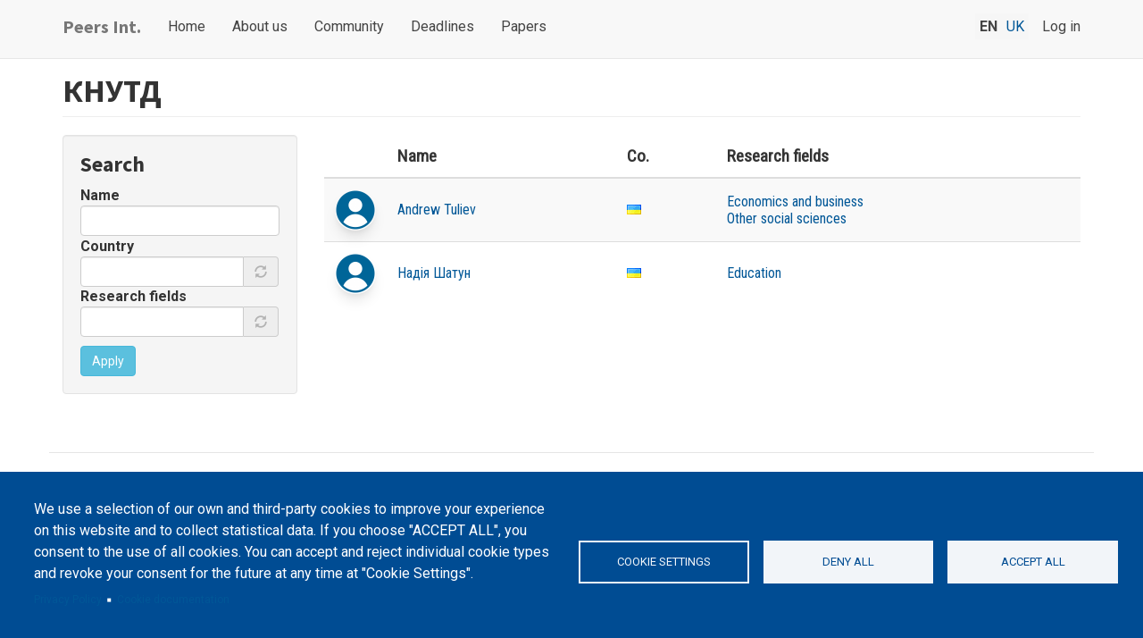

--- FILE ---
content_type: text/html; charset=UTF-8
request_url: https://peers.international/taxonomy/term/2752
body_size: 10148
content:
<!DOCTYPE html>
<html  lang="en" dir="ltr">
  <head>
    <meta charset="utf-8" />
<script async src="https://www.googletagmanager.com/gtag/js?id=G-FBMMBVZXFN" type="text/plain" id="cookies_google_analytics_tracking_file" data-cookieconsent="analytics"></script>
<script type="text/plain" id="cookies_google_analytics_tracking_script" data-cookieconsent="analytics">window.dataLayer = window.dataLayer || [];function gtag(){dataLayer.push(arguments)};gtag("js", new Date());gtag("set", "developer_id.dMDhkMT", true);gtag("config", "G-FBMMBVZXFN", {"groups":"default","page_placeholder":"PLACEHOLDER_page_location"});</script>
<meta name="Generator" content="Drupal 9 (https://www.drupal.org)" />
<meta name="MobileOptimized" content="width" />
<meta name="HandheldFriendly" content="true" />
<meta name="viewport" content="width=device-width, initial-scale=1.0" />
<link rel="stylesheet" href="https://fonts.googleapis.com/css?family=Roboto:regular,italic,700,700italic|Bitter:700|Roboto+Slab:regular|Source+Sans+Pro:700,600|Merriweather+Sans:800|Overpass:700|Roboto+Condensed:regular&amp;subset=cyrillic,cyrillic-ext" media="all" />
<link rel="icon" href="/themes/peer_review/favicon.ico" type="image/vnd.microsoft.icon" />
<link rel="alternate" hreflang="en" href="https://peers.international/taxonomy/term/2752" />
<link rel="canonical" href="https://peers.international/taxonomy/term/2752" />
<link rel="shortlink" href="https://peers.international/taxonomy/term/2752" />

    <title>КНУТД | Peers Int.</title>
    <link rel="stylesheet" media="all" href="/sites/default/files/css/css_JlpBXYHMdAbG3kwpP7iBowDkaplZlh7KUYC8FvlLAdU.css" />
<link rel="stylesheet" media="all" href="https://cdn.jsdelivr.net/npm/bootstrap@3.4.1/dist/css/bootstrap.min.css" integrity="sha256-bZLfwXAP04zRMK2BjiO8iu9pf4FbLqX6zitd+tIvLhE=" crossorigin="anonymous" />
<link rel="stylesheet" media="all" href="https://cdn.jsdelivr.net/npm/@unicorn-fail/drupal-bootstrap-styles@0.0.2/dist/3.4.0/8.x-3.x/drupal-bootstrap.min.css" integrity="sha512-tGFFYdzcicBwsd5EPO92iUIytu9UkQR3tLMbORL9sfi/WswiHkA1O3ri9yHW+5dXk18Rd+pluMeDBrPKSwNCvw==" crossorigin="anonymous" />
<link rel="stylesheet" media="all" href="/sites/default/files/css/css_A2iepW3uinFFpMEJPjeSYgLthk17cnAbZWKam7SfWqg.css" />

    <script src="https://use.fontawesome.com/releases/v5.13.1/js/all.js" defer crossorigin="anonymous"></script>
<script src="https://use.fontawesome.com/releases/v6.1.0/js/v4-shims.js" defer crossorigin="anonymous"></script>

  </head>
  <body class="fontyourface language_en path-taxonomy navbar-is-static-top has-glyphicons">
    <a href="#main-content" class="visually-hidden focusable skip-link">
      Skip to main content
    </a>
    
      <div class="dialog-off-canvas-main-canvas" data-off-canvas-main-canvas>
              <header class="navbar navbar-default navbar-static-top" id="navbar" role="banner">
              <div class="container">
            <div class="navbar-header">
          <div class="region region-navigation">
            <a class="name navbar-brand" href="/" title="Home" rel="home">Peers Int.</a>
    
  </div>

                          <button type="button" class="navbar-toggle" data-toggle="collapse" data-target="#navbar-collapse">
            <span class="sr-only">Toggle navigation</span>
            <span class="icon-bar"></span>
            <span class="icon-bar"></span>
            <span class="icon-bar"></span>
          </button>
              </div>

                    <div id="navbar-collapse" class="navbar-collapse collapse">
            <div class="region region-navigation-collapsible">
    <nav role="navigation" aria-labelledby="block-peer-review-main-menu-menu" id="block-peer-review-main-menu">
            <h2 class="sr-only" id="block-peer-review-main-menu-menu">Main navigation</h2>

      
      <ul class="menu menu--main nav navbar-nav">
                      <li class="first">
                                        <a href="/" data-drupal-link-system-path="&lt;front&gt;">Home</a>
              </li>
                      <li>
                                        <a href="/about-us" data-drupal-link-system-path="node/293">About us</a>
              </li>
                      <li>
                                        <a href="/community" data-drupal-link-system-path="community">Community</a>
              </li>
                      <li>
                                        <a href="/deadlines-list" data-drupal-link-system-path="deadlines-list">Deadlines</a>
              </li>
                      <li class="last">
                                        <a href="/paper" data-drupal-link-system-path="paper">Papers</a>
              </li>
        </ul>
  

  </nav>
<nav role="navigation" aria-labelledby="block-peer-review-account-menu-menu" id="block-peer-review-account-menu">
            <h2 class="sr-only" id="block-peer-review-account-menu-menu">User account menu</h2>

      
      <ul class="menu menu--account nav navbar-nav navbar-right">
                      <li class="first last">
                                        <a href="/user/login" data-drupal-link-system-path="user/login">Log in</a>
              </li>
        </ul>
  

  </nav>
<section class="language-switcher-language-url block block-language block-language-blocklanguage-interface clearfix" id="block-languageswitcher-2" role="navigation">
  
    

      <ul class="links"><li hreflang="en" data-drupal-link-system-path="taxonomy/term/2752" class="en is-active"><a href="/taxonomy/term/2752" class="language-link is-active" hreflang="en" data-drupal-link-system-path="taxonomy/term/2752">en</a></li><li hreflang="uk" data-drupal-link-system-path="taxonomy/term/2752" class="uk"><a href="/uk/taxonomy/term/2752" class="language-link" hreflang="uk" data-drupal-link-system-path="taxonomy/term/2752">uk</a></li></ul>
  </section>


  </div>

        </div>
                    </div>
          </header>
  

  <div role="main" class="main-container container js-quickedit-main-content">
    <div class="row">

                              <div class="col-sm-12" role="heading">
              <div class="region region-header">
    <div data-drupal-messages-fallback class="hidden"></div>
    <h1 class="page-header">
            <div class="field field--name-name field--type-string field--label-hidden field--item">КНУТД</div>
      </h1>


  </div>

          </div>
              
                              <aside class="col-sm-3" role="complementary">
              <div class="well region region-sidebar-first">
    <section class="views-exposed-form bef-exposed-form block block-views block-views-exposed-filter-blockinstitution-taxonomy-block-1 clearfix" data-drupal-selector="views-exposed-form-institution-taxonomy-block-1" id="block-exposedforminstitution-taxonomyblock-1">
  
      <h2 class="block-title">Search</h2>
    

      <form action="/taxonomy/term/2752" method="get" id="views-exposed-form-institution-taxonomy-block-1" accept-charset="UTF-8">
  <div class="form--inline form-inline clearfix">
  <div class="form-item js-form-item form-type-textfield js-form-type-textfield form-item-combine js-form-item-combine form-group">
      <label for="edit-combine--2" class="control-label">Name</label>
  
  
  <input data-drupal-selector="edit-combine" class="form-text form-control" type="text" id="edit-combine--2" name="combine" value="" size="30" maxlength="128" />

  
  
  </div>
<div class="form-item js-form-item form-type-textfield js-form-type-textfield form-item-field-country-value js-form-item-field-country-value form-group form-autocomplete">
      <label for="edit-field-country-value--2" class="control-label">Country</label>
  
  
  <div class="input-group"><input data-drupal-selector="edit-field-country-value" class="form-autocomplete form-text form-control" data-autocomplete-path="/country/autocomplete/user/global/field_country" type="text" id="edit-field-country-value--2" name="field_country_value" value="" size="60" maxlength="128" /><span class="input-group-addon"><span class="icon glyphicon glyphicon-refresh ajax-progress ajax-progress-throbber" aria-hidden="true"></span></span></div>

  
  
  </div>
<div class="form-item js-form-item form-type-entity-autocomplete js-form-type-entity-autocomplete form-item-field-research-fields-target-id js-form-item-field-research-fields-target-id form-group form-autocomplete">
      <label for="edit-field-research-fields-target-id--2" class="control-label">Research fields</label>
  
  
  <div class="input-group"><input data-drupal-selector="edit-field-research-fields-target-id" class="form-autocomplete form-text form-control" data-autocomplete-path="/entity_reference_autocomplete/taxonomy_term/default/MQWVbT-kytWi-itHKmQk_LpVDKKu0XzFYL5yssNYDdA" type="text" id="edit-field-research-fields-target-id--2" name="field_research_fields_target_id" value="" size="60" maxlength="128" /><span class="input-group-addon"><span class="icon glyphicon glyphicon-refresh ajax-progress ajax-progress-throbber" aria-hidden="true"></span></span></div>

  
  
  </div>
<div data-drupal-selector="edit-actions" class="form-actions form-group js-form-wrapper form-wrapper" id="edit-actions--2"><button data-drupal-selector="edit-submit-institution-taxonomy-2" class="button js-form-submit form-submit btn-info btn" type="submit" id="edit-submit-institution-taxonomy--2" value="Apply" name="">Apply</button></div>

</div>

</form>

  </section>


  </div>

          </aside>
              
                  <section class="col-sm-9">

                
                                      
                  
                          <a id="main-content"></a>
            <div class="region region-content">
      <div>
  
    
  
</div>

<section class="views-element-container block block-views block-views-blockinstitution-taxonomy-block-1 clearfix" id="block-views-block-institution-taxonomy-block-1">
  
    

      <div class="form-group"><div class="view view-institution-taxonomy view-id-institution_taxonomy view-display-id-block_1 js-view-dom-id-221433c295b203ebadccd94f63e6ac013615b86420c7178d1c8cf03a5adc10ee">
  
    
      
      <div class="view-content">
      

<table class="table table-striped cols-4 sticky-enabled">
        <thead>
      <tr>
                                                  <th class="views-field views-field-user-picture" scope="col"></th>
                                                  <th class="views-align-left views-field views-field-nothing views-align-left" id="view-nothing-table-column" scope="col">Name</th>
                                                  <th id="view-field-country-table-column" class="views-field views-field-field-country" scope="col">Co.</th>
                                                  <th id="view-field-research-fields-table-column" class="views-field views-field-field-research-fields" scope="col">Research fields</th>
              </tr>
    </thead>
    <tbody>
          <tr>
                                                                                        <td class="views-field views-field-user-picture"><img src="/sites/default/files/styles/user_profile_image_directory/public/default_images/peers-user.png?itok=rsgxEw-2" alt="User profile image of Andrew  Tuliev">          </td>
                                                                                        <td headers="view-nothing-table-column" class="views-field views-field-nothing views-align-left"><a href="/user/759">Andrew  Tuliev </a>          </td>
                                                                                        <td headers="view-field-country-table-column" class="views-field views-field-field-country"><div class="field__flags__item">
<span  class="flag-instead flag flag-ua country-flag"></span>
</div>          </td>
                                                                                        <td headers="view-field-research-fields-table-column" class="views-field views-field-field-research-fields"><a href="/taxonomy/term/207" hreflang="en">Economics and business</a><br><a href="/taxonomy/term/214" hreflang="en">Other social sciences</a>          </td>
              </tr>
          <tr>
                                                                                        <td class="views-field views-field-user-picture"><img src="/sites/default/files/styles/user_profile_image_directory/public/default_images/peers-user.png?itok=rsgxEw-2" alt="User profile image of Надія Шатун">          </td>
                                                                                        <td headers="view-nothing-table-column" class="views-field views-field-nothing views-align-left"><a href="/user/752">Надія Шатун </a>          </td>
                                                                                        <td headers="view-field-country-table-column" class="views-field views-field-field-country"><div class="field__flags__item">
<span  class="flag-instead flag flag-ua country-flag"></span>
</div>          </td>
                                                                                        <td headers="view-field-research-fields-table-column" class="views-field views-field-field-research-fields"><a href="/taxonomy/term/208" hreflang="en">Education</a>          </td>
              </tr>
      </tbody>
</table>


    </div>
  
      
          </div>
</div>

  </section>


  </div>

              </section>

                </div>
  </div>

      <footer class="footer container" role="contentinfo">
        <div class="region region-footer">
    <section id="block-cookiesui" class="block block-cookies block-cookies-ui-block clearfix">
  
    

        
<div id="cookiesjsr"></div>

  </section>

<section id="block-privacynotice" class="block block-block-content block-block-content2c9afbda-e4cb-4650-b458-a7bed402601a clearfix">
  
    

      
            <div class="field field--name-body field--type-text-with-summary field--label-hidden field--item"><p>&copy; <strong>Peers International</strong>, the open peer review platfrom, 2023-2025. | <a href="/#editCookieSettings">Cookie Settings</a>.</p>
<p>The website content is published under <a href="https://creativecommons.org/licenses/by/4.0/">Creative Commons Attribution 4.0 International</a> (CC-BY-4.0) license unless stated otherwise.</p>
<p><img style="max-width:100%; float: left;" src="https://peers.international/themes/peer_review/images/erasmusplus_support.png" alt="With the support of the Erasmus+ programme of the European Union" width="220"> <span class="help-block" style="padding-top:9px; line-height:1.2;">The online peer review platform "Peers International" was developed and maintained with the support of the Erasmus+ Programme of the European Union within the OPTIMA project (618940-EPP-1-2020-1-UA-EPPKA2-CBHE-JP). The European Commission's support for the production of this website does not constitute an endorsement of the contents, which reflect the views only of the authors, and the Commission cannot be held responsible for any use which may be made of the information contained therein.</span></p></div>
      
  </section>


  </div>

    </footer>
  
  </div>

    
    <script type="application/json" data-drupal-selector="drupal-settings-json">{"path":{"baseUrl":"\/","scriptPath":null,"pathPrefix":"","currentPath":"taxonomy\/term\/2752","currentPathIsAdmin":false,"isFront":false,"currentLanguage":"en"},"pluralDelimiter":"\u0003","suppressDeprecationErrors":true,"ajaxPageState":{"libraries":"better_exposed_filters\/general,bootstrap\/popover,bootstrap\/tooltip,cookies\/cookiesjsr.cdn,cookies\/cookiesjsr.styles,cookies_ga\/analytics,core\/drupal.autocomplete,core\/drupal.tableheader,flags\/flags,fontawesome\/fontawesome.svg,fontawesome\/fontawesome.svg.shim,fontyourface\/font_display_peer_review,google_analytics\/google_analytics,mathjax\/setup,system\/base,views\/views.module","theme":"peer_review","theme_token":null},"ajaxTrustedUrl":{"\/taxonomy\/term\/2752":true},"google_analytics":{"account":"G-FBMMBVZXFN","trackOutbound":true,"trackMailto":true,"trackTel":true,"trackDownload":true,"trackDownloadExtensions":"7z|aac|arc|arj|asf|asx|avi|bin|csv|doc(x|m)?|dot(x|m)?|exe|flv|gif|gz|gzip|hqx|jar|jpe?g|js|mp(2|3|4|e?g)|mov(ie)?|msi|msp|pdf|phps|png|ppt(x|m)?|pot(x|m)?|pps(x|m)?|ppam|sld(x|m)?|thmx|qtm?|ra(m|r)?|sea|sit|tar|tgz|torrent|txt|wav|wma|wmv|wpd|xls(x|m|b)?|xlt(x|m)|xlam|xml|z|zip"},"mathjax":{"config_type":1,"config":{"tex2jax":{"inlineMath":[["$","$"],["\\(","\\)"]],"processEscapes":"true"},"showProcessingMessages":"false","messageStyle":"none"}},"bootstrap":{"forms_has_error_value_toggle":1,"modal_animation":1,"modal_backdrop":"true","modal_focus_input":1,"modal_keyboard":1,"modal_select_text":1,"modal_show":1,"modal_size":"","popover_enabled":1,"popover_animation":1,"popover_auto_close":1,"popover_container":"body","popover_content":"","popover_delay":"0","popover_html":0,"popover_placement":"right","popover_selector":"","popover_title":"","popover_trigger":"click","tooltip_enabled":1,"tooltip_animation":1,"tooltip_container":"body","tooltip_delay":"0","tooltip_html":0,"tooltip_placement":"auto left","tooltip_selector":"","tooltip_trigger":"hover"},"cookies":{"cookiesjsr":{"config":{"cookie":{"name":"cookiesjsr","expires":31536000000,"domain":"","sameSite":"Lax","secure":false},"library":{"libBasePath":"https:\/\/cdn.jsdelivr.net\/gh\/jfeltkamp\/cookiesjsr@1\/dist","libPath":"https:\/\/cdn.jsdelivr.net\/gh\/jfeltkamp\/cookiesjsr@1\/dist\/cookiesjsr.min.js","scrollLimit":0},"callback":{"method":"post","url":"\/cookies\/consent\/callback.json","headers":[]},"interface":{"openSettingsHash":"#editCookieSettings","showDenyAll":true,"denyAllOnLayerClose":false,"settingsAsLink":false,"availableLangs":["en","uk"],"defaultLang":"en","groupConsent":false,"cookieDocs":true}},"services":{"functional":{"id":"functional","services":[{"key":"functional","type":"functional","name":"Required functional","info":{"value":"\u003Ctable\u003E\r\n\t\u003Cthead\u003E\r\n\t\t\u003Ctr\u003E\r\n\t\t\t\u003Cth width=\u002215%\u0022\u003ECookie name\u003C\/th\u003E\r\n\t\t\t\u003Cth width=\u002215%\u0022\u003EDefault expiration time\u003C\/th\u003E\r\n\t\t\t\u003Cth\u003EDescription\u003C\/th\u003E\r\n\t\t\u003C\/tr\u003E\r\n\t\u003C\/thead\u003E\r\n\t\u003Ctbody\u003E\r\n\t\t\u003Ctr\u003E\r\n\t\t\t\u003Ctd\u003E\u003Ccode dir=\u0022ltr\u0022 translate=\u0022no\u0022\u003ESSESS\u0026lt;ID\u0026gt;\u003C\/code\u003E\u003C\/td\u003E\r\n\t\t\t\u003Ctd\u003E1 month\u003C\/td\u003E\r\n\t\t\t\u003Ctd\u003EIf you are logged in to this website, a session cookie is required to identify and connect your browser to your user account in the server backend of this website.\u003C\/td\u003E\r\n\t\t\u003C\/tr\u003E\r\n\t\t\u003Ctr\u003E\r\n\t\t\t\u003Ctd\u003E\u003Ccode dir=\u0022ltr\u0022 translate=\u0022no\u0022\u003Ecookiesjsr\u003C\/code\u003E\u003C\/td\u003E\r\n\t\t\t\u003Ctd\u003E1 year\u003C\/td\u003E\r\n\t\t\t\u003Ctd\u003EWhen you visited this website for the first time, you were asked for your permission to use several services (including those from third parties) that require data to be saved in your browser (cookies, local storage). Your decisions about each service (allow, deny) are stored in this cookie and are reused each time you visit this website.\u003C\/td\u003E\r\n\t\t\u003C\/tr\u003E\r\n\t\u003C\/tbody\u003E\r\n\u003C\/table\u003E\r\n","format":"full_html"},"uri":"","needConsent":false}],"weight":1},"tracking":{"id":"tracking","services":[{"key":"analytics","type":"tracking","name":"Google Analytics","info":{"value":"","format":"full_html"},"uri":"https:\/\/analytics.google.com\/","needConsent":true},{"key":"recaptcha","type":"tracking","name":"reCAPTCHA","info":{"value":"","format":"full_html"},"uri":"https:\/\/developers.google.com\/recaptcha","needConsent":true}],"weight":10}},"translation":{"_core":{"default_config_hash":"S5qrJju_o31uC1fwXosZ8Nlja2Wps6Gn0mMCAebY1Zw"},"langcode":"en","bannerText":"We use a selection of our own and third-party cookies to improve your experience on this website and to collect statistical data. If you choose \u0022ACCEPT ALL\u0022, you consent to the use of all cookies. You can accept and reject individual cookie types and revoke your consent for the future at any time at \u0022Cookie Settings\u0022.","privacyPolicy":"Privacy Policy","privacyUri":"\/privacy-policy","imprint":"Imprint","imprintUri":"","cookieDocs":"Cookie documentation","cookieDocsUri":"\/cookies\/documentation","denyAll":"Deny all","alwaysActive":"Always active","settings":"Cookie settings","acceptAll":"Accept all","requiredCookies":"Required cookies","cookieSettings":"Cookie settings","close":"Close","readMore":"Read more","allowed":"Allowed","denied":"Denied","settingsAllServices":"Settings for all services","saveSettings":"Save","default_langcode":"en","disclaimerText":"All cookie information is subject to change by the service providers. We update this information regularly.","disclaimerTextPosition":"above","processorDetailsLabel":"Processor Company Details","processorLabel":"Company","processorWebsiteUrlLabel":"Company Website","processorPrivacyPolicyUrlLabel":"Company Privacy Policy","processorCookiePolicyUrlLabel":"Company Cookie Policy","processorContactLabel":"Data Protection Contact Details","placeholderAcceptAllText":"Accept All Cookies","functional":{"title":"Functional","details":"Cookies are small text files that are placed by your browser on your device in order to store certain information. Using the information that is stored and returned, a website can recognize that you have previously accessed and visited it using the browser on your end device. We use this information to arrange and display the website optimally in accordance with your preferences. Within this process, only the cookie itself is identified on your device. Personal data is only stored following your express consent or where this is absolutely necessary to enable use the service provided by us and accessed by you."},"tracking":{"title":"Tracking cookies","details":"Marketing cookies come from external advertising companies (\u0022third-party cookies\u0022) and are used to collect information about the websites visited by the user. The purpose of this is to create and display target group-oriented content and advertising for the user."}}},"cookiesTexts":{"_core":{"default_config_hash":"S5qrJju_o31uC1fwXosZ8Nlja2Wps6Gn0mMCAebY1Zw"},"langcode":"en","bannerText":"We use a selection of our own and third-party cookies to improve your experience on this website and to collect statistical data. If you choose \u0022ACCEPT ALL\u0022, you consent to the use of all cookies. You can accept and reject individual cookie types and revoke your consent for the future at any time at \u0022Cookie Settings\u0022.","privacyPolicy":"Privacy Policy","privacyUri":"\/node\/94","imprint":"Imprint","imprintUri":"","cookieDocs":"Cookie documentation","cookieDocsUri":"\/cookies\/documentation","denyAll":"Deny all","alwaysActive":"Always active","settings":"Cookie settings","acceptAll":"Accept all","requiredCookies":"Required cookies","cookieSettings":"Cookie settings","close":"Close","readMore":"Read more","allowed":"Allowed","denied":"Denied","settingsAllServices":"Settings for all services","saveSettings":"Save","default_langcode":"en","disclaimerText":"All cookie information is subject to change by the service providers. We update this information regularly.","disclaimerTextPosition":"above","processorDetailsLabel":"Processor Company Details","processorLabel":"Company","processorWebsiteUrlLabel":"Company Website","processorPrivacyPolicyUrlLabel":"Company Privacy Policy","processorCookiePolicyUrlLabel":"Company Cookie Policy","processorContactLabel":"Data Protection Contact Details","placeholderAcceptAllText":"Accept All Cookies"},"services":{"analytics":{"uuid":"06dee57e-ce37-41c5-a776-3f76635be50e","langcode":"en","status":true,"dependencies":{"enforced":{"module":["cookies_ga"]}},"_core":{"default_config_hash":"0FSyPPXfJvmZxEpwsiSH6nipWjFfo6qZ9pP6rP9tFT0"},"id":"analytics","label":"Google Analytics","group":"tracking","info":{"value":"","format":"full_html"},"consentRequired":true,"purpose":"","processor":"","processorContact":"","processorUrl":"https:\/\/analytics.google.com\/","processorPrivacyPolicyUrl":"","processorCookiePolicyUrl":"https:\/\/support.google.com\/analytics\/answer\/6004245","placeholderMainText":"This content is blocked because Google Analytics cookies have not been accepted.","placeholderAcceptText":"Only accept Google Analytics cookies."},"functional":{"uuid":"b5ecefd9-af55-425d-8ba2-d1e508433400","langcode":"en","status":true,"dependencies":[],"_core":{"default_config_hash":"SQkYKY9U6xYDPAOC32rgkrIzkd688kRsm9g25mWdcvM"},"id":"functional","label":"Required functional","group":"functional","info":{"value":"\u003Ctable\u003E\r\n\t\u003Cthead\u003E\r\n\t\t\u003Ctr\u003E\r\n\t\t\t\u003Cth width=\u002215%\u0022\u003ECookie name\u003C\/th\u003E\r\n\t\t\t\u003Cth width=\u002215%\u0022\u003EDefault expiration time\u003C\/th\u003E\r\n\t\t\t\u003Cth\u003EDescription\u003C\/th\u003E\r\n\t\t\u003C\/tr\u003E\r\n\t\u003C\/thead\u003E\r\n\t\u003Ctbody\u003E\r\n\t\t\u003Ctr\u003E\r\n\t\t\t\u003Ctd\u003E\u003Ccode dir=\u0022ltr\u0022 translate=\u0022no\u0022\u003ESSESS\u0026lt;ID\u0026gt;\u003C\/code\u003E\u003C\/td\u003E\r\n\t\t\t\u003Ctd\u003E1 month\u003C\/td\u003E\r\n\t\t\t\u003Ctd\u003EIf you are logged in to this website, a session cookie is required to identify and connect your browser to your user account in the server backend of this website.\u003C\/td\u003E\r\n\t\t\u003C\/tr\u003E\r\n\t\t\u003Ctr\u003E\r\n\t\t\t\u003Ctd\u003E\u003Ccode dir=\u0022ltr\u0022 translate=\u0022no\u0022\u003Ecookiesjsr\u003C\/code\u003E\u003C\/td\u003E\r\n\t\t\t\u003Ctd\u003E1 year\u003C\/td\u003E\r\n\t\t\t\u003Ctd\u003EWhen you visited this website for the first time, you were asked for your permission to use several services (including those from third parties) that require data to be saved in your browser (cookies, local storage). Your decisions about each service (allow, deny) are stored in this cookie and are reused each time you visit this website.\u003C\/td\u003E\r\n\t\t\u003C\/tr\u003E\r\n\t\u003C\/tbody\u003E\r\n\u003C\/table\u003E\r\n","format":"full_html"},"consentRequired":false,"purpose":"Essential functional cookies to provide general functionality","processor":"","processorContact":"","processorUrl":"","processorPrivacyPolicyUrl":"","processorCookiePolicyUrl":"","placeholderMainText":"This content is blocked because required functional cookies have not been accepted.","placeholderAcceptText":"Only accept required functional cookies."},"recaptcha":{"uuid":"fc5a6ea0-c066-4579-8257-708b08784242","langcode":"en","status":true,"dependencies":{"enforced":{"module":["cookies_recaptcha"]}},"_core":{"default_config_hash":"mqZJJHG1ICnG-AN0VYrhe2KHsNwhhIFpTHi053IjNqk"},"id":"recaptcha","label":"reCAPTCHA","group":"tracking","info":{"value":"","format":"full_html"},"consentRequired":true,"purpose":"","processor":"","processorContact":"","processorUrl":"https:\/\/developers.google.com\/recaptcha","processorPrivacyPolicyUrl":"https:\/\/policies.google.com\/privacy","processorCookiePolicyUrl":"","placeholderMainText":"This content is blocked because reCAPTCHA cookies have not been accepted.","placeholderAcceptText":"Only accept reCAPTCHA cookies."}},"groups":{"functional":{"uuid":"0bcfa4a5-be47-4f72-917d-3016404fa0c2","langcode":"en","status":true,"dependencies":[],"_core":{"default_config_hash":"aHm4Q63Ge97tcktTa_qmUqJMir45iyGY2lEvvqPW68g"},"id":"functional","label":"Functional","weight":1,"title":"Functional","details":"Cookies are small text files that are placed by your browser on your device in order to store certain information. Using the information that is stored and returned, a website can recognize that you have previously accessed and visited it using the browser on your end device. We use this information to arrange and display the website optimally in accordance with your preferences. Within this process, only the cookie itself is identified on your device. Personal data is only stored following your express consent or where this is absolutely necessary to enable use the service provided by us and accessed by you."},"marketing":{"uuid":"041ad8f1-f886-4009-aa01-da04de36435f","langcode":"en","status":true,"dependencies":[],"_core":{"default_config_hash":"JkP6try0AxX_f4RpFEletep5NHSlVB1BbGw0snW4MO8"},"id":"marketing","label":"Marketing","weight":20,"title":"Marketing","details":"Customer communication and marketing tools."},"performance":{"uuid":"6d24dbf7-15c9-40b7-b761-84dab26f452b","langcode":"en","status":true,"dependencies":[],"_core":{"default_config_hash":"Jv3uIJviBj7D282Qu1ZpEQwuOEb3lCcDvx-XVHeOJpw"},"id":"performance","label":"Performance","weight":30,"title":"Performance Cookies","details":"Performance cookies collect aggregated information about how our website is used. The purpose of this is to improve its attractiveness, content and functionality. These cookies help us to determine whether, how often and for how long particular sub-pages of our website are accessed and which content users are particularly interested in. Search terms, country, region and (where applicable) the city from which the website is accessed are also recorded, as is the proportion of mobile devices that are used to access the website. We use this information to compile statistical reports that help us tailor the content of our website to your needs and optimize our offer."},"social":{"uuid":"590d3ac7-521b-4700-9e89-af582d2a98e4","langcode":"en","status":true,"dependencies":[],"_core":{"default_config_hash":"vog2tbqqQHjVkue0anA0RwlzvOTPNTvP7_JjJxRMVAQ"},"id":"social","label":"Social Plugins","weight":20,"title":"Social Plugins","details":"Comments managers facilitate the filing of comments and fight against spam."},"tracking":{"uuid":"f5483d47-87fa-41ec-b7b5-68671e64052f","langcode":"en","status":true,"dependencies":[],"_core":{"default_config_hash":"_gYDe3qoEc6L5uYR6zhu5V-3ARLlyis9gl1diq7Tnf4"},"id":"tracking","label":"Tracking","weight":10,"title":"Tracking cookies","details":"Marketing cookies come from external advertising companies (\u0022third-party cookies\u0022) and are used to collect information about the websites visited by the user. The purpose of this is to create and display target group-oriented content and advertising for the user."},"video":{"uuid":"e15f1a37-c557-4e0e-8994-1cffa83e2512","langcode":"en","status":true,"dependencies":[],"_core":{"default_config_hash":"w1WnCmP2Xfgx24xbx5u9T27XLF_ZFw5R0MlO-eDDPpQ"},"id":"video","label":"Videos","weight":40,"title":"Video","details":"Video sharing services help to add rich media on the site and increase its visibility."}}},"user":{"uid":0,"permissionsHash":"6081709dbaf3684463941fb4b77cecb1ef71f292c7d0c86e82e44f83587bc2ec"}}</script>
<script src="/sites/default/files/js/js_un_BUdab1a5ggNltx_S7oWGkxOv2uibpi-kawyiwQsQ.js"></script>
<script src="https://cdnjs.cloudflare.com/ajax/libs/mathjax/2.7.0/MathJax.js?config=TeX-AMS-MML_HTMLorMML"></script>
<script src="/sites/default/files/js/js_ddb5HrPtHi0N21OUbKinA_vKDeSJprOzBBFmpMGSMYk.js"></script>
<script src="https://cdn.jsdelivr.net/npm/bootstrap@3.4.1/dist/js/bootstrap.min.js" integrity="sha256-nuL8/2cJ5NDSSwnKD8VqreErSWHtnEP9E7AySL+1ev4=" crossorigin="anonymous"></script>
<script src="/sites/default/files/js/js_sLogQCt1wTF4bt3rlR_O56lA4UziKPTGQ1sIo0YxfsI.js"></script>
<script src="/modules/contrib/cookies/js/cookiesjsr.conf.js?v=9.5.10"></script>
<script src="https://cdn.jsdelivr.net/gh/jfeltkamp/cookiesjsr@1/dist/cookiesjsr-preloader.min.js" defer></script>
<script src="/sites/default/files/js/js_jUzTnPD_ILb1SKYeG6NKR7MOZmxUWOXmMXGDDkjadU8.js"></script>

  </body>
</html>


--- FILE ---
content_type: text/css
request_url: https://peers.international/sites/default/files/css/css_A2iepW3uinFFpMEJPjeSYgLthk17cnAbZWKam7SfWqg.css
body_size: 5911
content:
html{font-size:62.5%;}body{font-size:1.6rem;}a{}a:link,a:visited{color:#005797;}a:focus,a:hover,a:active{color:#E46100 !important;}.region-sidebar-first a{text-decoration:underline;text-underline-offset:0.25em;}.view-institution-taxonomy{font-family:'Roboto Condensed';font-style:normal;font-weight:normal;}.view-research-keywords td.views-field.views-field-moderation-state{white-space:nowrap;}.view-id-unit_1_organisers,.view-unit-2-organisers,.view-unit-3-organisers{margin-bottom:17px;}.view-id-unit_1_organisers .col-md-3.col-sm-6.col-xs-6.views-col,.view-unit-2-organisers .col-md-3.col-sm-6.col-xs-6.views-col,.view-unit-3-organisers .col-md-3.col-sm-6.col-xs-6.views-col{min-height:260px;}.view-unit-pages{margin-top:20px;}.cookiesjsr-banner.active{-webkit-transform:translateY(0);transform:translateY(0);padding:3rem 2rem 2rem;}.cookiesjsr-banner--text{display:block;font-size:16px;line-height:1.55;}.cookiesjsr-btn{font-size:1.3em;}#node-application-edit-form .form-type-vertical-tabs.js-form-type-vertical-tabs,#node-review-1-form .form-type-vertical-tabs.js-form-type-vertical-tabs,#node-review-1-edit-form .form-type-vertical-tabs.js-form-type-vertical-tabs,#node-application-to-uarn-form .form-type-vertical-tabs.js-form-type-vertical-tabs{display:none;}#block-supportticketpage{margin-top:50px;}#comment-1306 .comment__time,#comment-1306 .comment__time,#comment-1318 .comment__time,#comment-1319 .comment__time,#comment-1309 .comment__time,#comment-1311 .comment__time,#comment-1310 .comment__time,#comment-1316 .comment__time,#comment-1307 .comment__time,#comment-1313 .comment__time,#comment-1314 .comment__time,#comment-1312 .comment__time,#comment-1308 .comment__time,#comment-1315 .comment__time{display:none;}.conference-block{border:1px solid rgba(204,204,204,0.19);padding:30px 20px;border-radius:9px;margin-bottom:10px;background:linear-gradient(360deg,rgb(255,255,255) 10%,rgba(179,179,179,0.09) 50%,rgba(179,179,179,0.3));text-align:center;border-bottom:3px solid rgb(204 204 204 / 35%);color:#00356b;}.conference-block:hover{border-color:#888888c9;color:rgb(4,138,212);visibility:visible;-webkit-transform:scaleX(1);transform:scaleX(1);-webkit-transition:all 0.3s ease-in-out 0s;transition:all 0.3s ease-in-out 0s;}.conference-front{border:1px solid rgba(204,204,204,0.19);margin-bottom:10px;text-align:center;border-bottom:2px solid rgb(204 204 204 / 35%);color:#00356b;padding-bottom:20px;}#block-views-block-conferences-block-5 .conference-front .img-responsive{width:200px;text-align:center;display:inline;}.conference-date{color:#333;font-size:15px;}.conference-title{font-size:18px;}.block-views-blockconferences-block-1 h2.block-title,.block-views-blockconferences-block-2 h2.block-title,#block-views-block-conferences-block-3 h2.block-title,#block-views-block-conferences-block-4 h2.block-title{color:#00356b;font-size:48px;margin-bottom:30px;text-align:center;padding:22px 0px;font-family:'Roboto';}.conferencetitle{font-size:18px;text-align:center;padding:0 8px;}.conference-front:hover{color:#E46100;box-shadow:0px 10px 20px rgba(0,0,0,0.05);}.datetime.deadline{border:2px solid #dbdbdb;background-color:#fff;color:#9f0830;display:block;float:left;font-weight:700;margin-right:1.25rem;padding:2.5rem 0.5rem;text-align:center;text-transform:uppercase;width:7.25rem;}.date-title{font-size:17px;font-weight:700;}.logo img{width:140px;}.logo svg{height:84px;width:auto;fill:#4D4D4D;transition:fill 1s ease-out;}.logo svg:hover{fill:rgb(46,49,146);}.logo h1,.logo .site-name{}.name{font-size:2rem;}.navbar{margin-bottom:5px;padding-top:5px;}.navbar-default{background-color:#fff;border:none;}.navbar-header{position:relative;}.navbar-default .navbar-nav li a{color:#444444;}.navbar-default .navbar-toggle{float:none;position:absolute;top:50%;transform:translate(0,-50%);right:0;margin-top:0;border-radius:1px;border-color:#00a0e3;}.navbar-default .navbar-toggle:hover,.navbar-default .navbar-toggle:focus{background-color:#ddd;border-color:#ddd;}.navbar-default .navbar-toggle .icon-bar{background-color:#00a0e3;}.navbar-default .navbar-toggle:hover .icon-bar,.navbar-default .navbar-toggle:focus .icon-bar{background-color:#888;}#navbar .container{position:relative;}.navbar-collapse{background:#f8f8f8;border-top:none;}.region-navigation{text-align:center;padding:12px 0 0 0;}.navbar .logo{float:none !important;margin:6px 0px 0px 0px;padding:0px;line-height:0;}.path-group h1.page-header{font-size:30px;}.view-id-unit_1_organisers.view-display-id-block_3,.view-id-unit_2_organisers.view-display-id-block_3,.view-id-unit_3_organisers.view-display-id-block_3{background:#f5f5f575;padding:20px 20px;border:solid 1px #f4f2f2;margin:0 0 15px;border-left:5px solid #E46100;margin-top:25px;}.view-id-unit_1_organisers.view-display-id-block_3 h3,.view-id-unit_2_organisers.view-display-id-block_3 h3,.view-id-unit_3_organisers.view-display-id-block_3 h3{margin-top:auto;font-size:1.4em;margin-bottom:17px;}.view-unit-1-organisers.view-display-id-block_3 .file-icon,.view-unit-1-organisers.view-display-id-block_3 .file-size,#block-views-block-unit-3-organisers-block-3 .file-icon,#block-views-block-unit-3-organisers-block-3 .file-size,.view-unit-2-organisers.view-display-id-block_3 .file-size,.view-unit-2-organisers.view-display-id-block_3 .file-icon{display:none;}.view-unit-1-organisers.view-display-id-block_3 .file-link,#block-views-block-unit-3-organisers-block-3 .file-link,.view-unit-2-organisers.view-display-id-block_3 .file-link{background:none;border:none;font-size:1.3em;font-family:'Roboto';}form#node-application-form .form-type-vertical-tabs{display:none;}.main-container{margin-top:1em !important;}.view-header h2.blocktitle{color:#00356b;font-size:38px;margin-bottom:30px;text-align:center;padding:22px 0px;font-family:'Roboto';}.path-user .field--name-field-research-keywords .field--item,.path-user .field--name-field-research-fields .field--item{display:inline;}.path-user .field--name-field-research-keywords a,.path-user .field--name-field-research-fields a{text-align:center;color:#444;text-decoration:revert;background:#ebf1f5;padding:8px 25px;border-radius:32px;font-size:15px;line-height:45px;margin-right:7px;text-underline-offset:0.25rem;}.path-user .field--label{font-size:20px;padding-bottom:6px;padding-top:13px;}.path-user .field--name-field-research-keywords .field--item a:hover,.path-user .field--name-field-research-fields .field--item a:hover{background:#c6d0d7;text-decoration:none;}.block-views-blockuser-activity-block-1 h2.block-title,.block-views-blockuser-activity-block-2 h2.block-title,#block-views-block-user-invitation-letter-to-review-block-1 h2.block-title{font-family:'Roboto Condensed';margin-top:50px;margin-bottom:10px;}p.title-aplication{font-size:18px;margin-top:10px;}.state{color:#5f5f5f;}.abbreviation-conference{float:right;}.abbreviation-conference,.state{font-size:18px;vertical-align:middle !important;}.user-aplication{padding:11px;}.block-views-blockuser-activity-block-1 .block-title:after,.block-views-blockuser-activity-block-2 .block-title:after,#block-views-block-user-invitation-letter-to-review-block-1 .block-title:after{width:100%;content:"";height:2px;margin:15px 0;display:inherit;background-image:-webkit-gradient(linear,left bottom,right bottom,color-stop(0%,#E46100),color-stop(100%,#737373));}#block-views-block-add-invitation-letter-to-review-user-block-1 a{text-decoration:none;margin-top:30px;margin-bottom:10px;}.view-dedlines-list .views-row{display:block;min-height:200px;}.deadline-list{position:relative;top:0;left:0;}.view-dedlines-list img{float:left;margin:7px 30px 0 0;width:150px;}.view-dedlines-list td.views-field.views-field-nothing{vertical-align:middle;padding:30px 15px;}.field--date-deadline{text-transform:uppercase;font-size:17px;color:#515151;letter-spacing:1px;}.conference-teaser a{font-size:20px;}.view-dedlines-list td.views-field.views-field-nothing-1{vertical-align:middle;}.view-papers td.views-field,.view-research-keywords td.views-field{vertical-align:middle!important;}.view-research-keywords{font-family:'Roboto Condensed';}.view-papers td.views-field.views-field-moderation-state{min-width:110px;}.reportN{padding-bottom:12px;padding-top:3px;font-size:14px;border-bottom:1px solid #d7d7d7;}#block-views-block-duplicate-of-review-block-2,#block-views-block-duplicate-of-review-block-7,#block-views-block-duplicate-of-review-block-8{margin-top:25px;background:#f5f5f5;padding:10px;}#block-views-block-duplicate-of-review-block-2 h3,#block-views-block-duplicate-of-review-block-7 h3,#block-views-block-duplicate-of-review-block-8 h3{text-align:center;margin-top:10px;}.reportN h3{margin-top:10px;}.view-duplicate-of-review .views-field-field-institution a{text-decoration:underline;text-underline-offset:0.25em;font-size:14px;}.view-duplicate-of-review.view-display-id-block_9 .views-field-view-user{font-size:20px;}.view-duplicate-of-review.view-display-id-block_3,.view-id-duplicate_of_review.view-display-id-block_9{font-family:'Roboto Condensed';background:linear-gradient(to bottom,#00000012 0%,#e3e3e321 125%);padding:2px 14px 5px 14px;padding-bottom:20px;margin-top:30px;border-radius:4px;}.view-duplicate-of-review.view-display-id-block_3 h3,.view-duplicate-of-review.view-display-id-block_9 h3{text-align:center;}.view-review{font-family:'Roboto Condensed'!important;}.view-id-user_activity.view-display-id-block_2{font-family:'Roboto Condensed';}.view-display-id-block_5 .views-field-field-approval-status{display:block;background:#e32a0b17;padding:12px;font-size:18px;margin-top:25px;text-align:center;border-left:4px solid #E32A0B;}.view-display-id-block_4 .views-field-field-approval-status{display:block;background:#0f965b1a;padding:12px;font-size:18px;margin-top:25px;text-align:center;border-left:4px solid #0F965B;}#block-views-block-review-block-3{margin-top:30px;}#block-views-block-review-block-3 .views-field-view-user{font-size:21px;margin-bottom:5px;margin-top:20px;}#block-views-block-review-block-3 .views-field-field-institution a{text-decoration:underline;text-underline-offset:0.25em;}a.views-display-link.views-display-link-page_2,a.views-display-link.views-display-link-page_1{margin-bottom:15px;border:4px solid #E46100;background-color:#E46100;color:#fff !important;letter-spacing:0.3px;position:relative;padding:16px 35px;display:inline-block;font-size:19px;text-align:center;font-family:'Roboto Condensed';transition-duration:0.5s;border-radius:inherit;}a.views-display-link.views-display-link-page_2:hover,a.views-display-link.views-display-link-page_1:hover{background:#fff;color:#E46100 !important;}.title-manuscript{font-size:19px;display:inline-table;margin-bottom:7px;}.infomanuskript{font-size:16px;font-weight:normal;}#views-exposed-form-applications-to-conference-page-1 .form-inline .form-group,#views-exposed-form-applications-to-conference-page-2 .form-inline .form-group{display:block;margin-bottom:5px;vertical-align:middle;}.moderation{font-size:20px;font-weight:bold;text-transform:uppercase;letter-spacing:0.3px;display:block;color:#707070;border-bottom:#B85000 2px solid;padding:7px 5px;background:#fbdac270;}.view-id-applications_to_conference caption{border-bottom:none;}.field--name-field-abstract .field--label,.field--name-field-keywords .field--label,.field--name-field-author-co-authors- .field--label,.field--name-field-manuscript-file .field--label{font-size:23px;margin-bottom:13px;margin-top:10px;}.page-node-type-application .field--name-field-keywords .field--item{display:inline;}.page-node-type-application .field--name-field-keywords .field--item a{background:#f5f5f5;height:30px;text-align:center;padding:6px 9px 6px 9px;line-height:38px;font-size:14px;margin:0 5px 8px 0;color:#444;text-decoration:none;-webkit-border-radius:5px;}.page-node-type-application .field--name-field-keywords .field--item a:hover{background:#e7e7e7;text-decoration:none;}span.author-aplication a{display:inline-block;color:#777;margin-top:5px;}span.title-aplication{font-size:18px;}.view-applications-to-conference thead tr{font-size:18px;}.view-applications-to-conference td.views-field.views-field-created,.view-applications-to-conference td.views-field-new-comments{vertical-align:inherit;}td.views-field-new-comments{text-align:center;}.view-applications-to-conference td.views-field.views-field-counter{width:40px;vertical-align:inherit;}caption{font-size:24px;border-bottom:2px solid #E46100;font-weight:600;margin-bottom:15px;}.view-moderation-state-for-application .views-field-field-logo{margin-top:20px;margin-bottom:20px;}.view-moderation-state-for-application .views-field-moderation-state{display:block;background:#f5f5f5;padding:12px;font-size:18px;margin-top:13px;text-align:center;border-left:4px solid #E46100;}#block-views-block-new-version-manuscript-block-1{background:#f5f5f5;padding-left:15px;padding-right:15px;border-radius:8px;}#block-views-block-new-version-manuscript-block-1 h2.block-title{font-size:23px;}#block-views-block-new-version-manuscript-block-1 .file>span{background:none;color:#337ab7;border-bottom:none;border-top:none;font-size:15px;}#block-views-block-new-version-manuscript-block-1 .file>span:first-child{border-left:none;}#block-views-block-new-version-manuscript-block-1 .table>tbody>tr>td{vertical-align:inherit;}@media only screen and (min-width :768px){.view-applications-to-conference td.views-field.views-field-created{min-width:150px;}.view-applications-to-conference td.views-field.views-field-title{min-width:500px;}}#block-blockaboutregistration{background:#f5f5f5;padding:16px;text-align:center;font-size:17px;}.button-add{margin-top:50px;border:4px solid #E46100;background-color:#E46100;color:#fff !important;letter-spacing:0.3px;position:relative;padding:16px 26px;display:inline-block;font-size:19px;border-radius:inherit;text-align:center;font-family:'Roboto Condensed';transition-duration:0.5s;width:230px;}.button-add-new{margin-top:50px;border:4px solid #005797;background-color:#005797;color:#fff !important;letter-spacing:0.3px;position:relative;padding:16px 26px;display:inline-block;font-size:19px;border-radius:inherit;text-align:center;font-family:'Roboto Condensed';transition-duration:0.5s;width:230px;}.glyphicon-new-window:before{content:"\e164";font-family:'Glyphicons Halflings';font-size:14px;margin-right:4px;}.view-id-add_application.view-display-id-block_2{margin-bottom:25px;}.view-id-add_application.view-display-id-block_1{display:none;}.but-center{text-align:center;}.glyphicon-plus:before{margin-right:9px;font-size:13px;font-family:'Glyphicons Halflings';}.button-add:hover,.button-add-new:hover{background:#fff;}.button-add-new:hover{color:#005797 !important;}@media only screen and (min-width :480px){.button-add,.button-add-new{margin-top:10px;}}@media only screen and (min-width :768px){.button-add,.button-add-new{margin-top:10px;width:100%;padding:12px 10px;font-size:17px;}#block-blockaboutregistration .button-add{margin-top:10px;width:80%;padding:12px 10px;font-size:17px;}.view-id-add_application.view-display-id-block_2{display:none;}.view-id-add_application.view-display-id-block_1{display:inherit;}}@media only screen and (min-width :992px){.button-add,.button-add-new{padding:18px 21px;font-size:19px;}#block-blockaboutregistration .button-add{padding:11px 14px;font-size:18px;}}#block-views-block-unit-pages-block-1{border:none;background:none;}.region-sidebar-second ul li a.is-active{color:#12285d;font-weight:bold;}.path-group h1.page-header{display:none;}@media only screen and (min-width :480px){}@media only screen and (min-width :768px){.region-navigation-collapsible{}.col-sm-6.col-md-3.views-col.col-3{clear:both;}#block-lpnu-main-menu .first-level{margin-top:7px;}#block-lpnu-main-menu .expanded{}.navbar-default{background-color:#f8f8f8;border-bottom:1px solid #e7e7e7;}.logo h1,.logo .site-name{position:absolute;left:180px;width:300px;height:auto;top:50%;transform:translate(0,-50%);display:block;font-size:2.4rem;margin:0;line-height:2.8rem;}.logo h1 span,.logo .site-name span{background:#A6CE39;transition:background 1s ease-out;}a.logo:link,a.logo:visited{color:#4D4D4D;transition:background 1s ease-out;}a.logo:hover,a.logo:active{color:#2E3192;transition:color 1s ease-out;}a.logo:hover span,a.logo:active span,a.logo:hover span,a.logo:active span{background:#00A1E4;transition:background 1s ease-out;}.region-navigation{text-align:left;}.navbar .logo{float:left !important;margin:15px;}#block-lpnu-search{position:absolute;top:30px;right:15px;}.path-group h1.page-header{font-size:34px;}}@media only screen and (min-width :992px){.col-sm-6.col-md-3.views-col.col-3{clear:none;}}@media only screen and (min-width :1200px){.logo svg{height:115px;}}#block-lpnu-search{padding:0;}.form-inline .form-control{width:100%;}.dropdown-menu{font-size:1.4rem;}.dropdown-menu li a{padding:4px 20px;}.navbar-nav li a{}#block-lpnu-main-menu{font-size:1.8rem;}@media only screen and (min-width :360px){.dropdown-menu{font-size:1.6rem;}}@media only screen and (min-width :480px){}@media only screen and (min-width :768px){#block-lpnu-main-menu{font-size:1.4rem;}.navbar-nav li a{padding:15px 8px;}.dropdown-menu{font-size:1.4rem;}.dropdown-menu li a{padding:4px 12px;}}@media only screen and (min-width :992px){#block-lpnu-main-menu{font-size:1.6rem;}.navbar-nav li a{padding:15px 15px;}.dropdown-menu{font-size:1.6rem;}.dropdown-menu li a{padding:4px 20px;}#block-lpnu-search{}}@media only screen and (min-width :1200px){#block-lpnu-main-menu{font-size:2rem;}}#hero{position:relative;background-position:center center !important;width:100% !important;background-size:cover !important;min-height:200px;}#hero .container{position:absolute;bottom:0;left:0;right:0;margin:auto}h1.group-hero-project-desktop{display:none;color:#fff;text-shadow:0px 0px 2px rgba(0,0,0,0.5);}h1.group-hero-project-desktop span{display:block;text-align:left;border-left:5px solid #fff;padding-left:30px;margin-left:30px;}.group-hero-project .container{position:relative;height:100%;}.group-hero-project-content{position:absolute;top:50%;left:50%;transform:translate(-50%,-50%);text-align:center;}.group-hero-project-logo img{max-width:100%;width:150px;}@media only screen and (min-width :480px){#hero{min-height:300px;}}@media only screen and (min-width :768px){#hero{min-height:400px;margin-top:-55px;border-top:1px solid rgb(46,49,146);}#hero.group-hero-project{margin-top:-58px;}.group-hero-project-content{margin-top:20px;}}@media only screen and (min-width :992px){#hero{min-height:500px;}h1.group-hero-project-mobile{display:none;}h1.group-hero-project-desktop{display:block;}.view-id-group_title h1.page-header{display:none;}.group-hero-project-content{margin-top:50px;}.block-views-blockunit-title-block-1{display:none;}}@media only screen and (min-width :1200px){#hero{min-height:550px;}.group-hero-project-logo img{width:200px;}}@media only screen and (min-width :1600px){#hero{min-height:650px;}}.nobr{white-space:nowrap;}a:hover,a:focus{text-decoration:none;color:#12285d;}a{color:rgb(4,138,212);}language-switcher-language-url ul li{display:inline;list-style:none;margin-right:10px;}.well.region.region-sidebar-second{border:none;background:none;box-shadow:none;}.region-sidebar-second ul li a{display:block;border-top:1px solid #ededed;padding:10px 0 10px 0;}.region-sidebar-second ul li a.is-active{color:#12285d;font-weight:bold;}.region-sidebar-second ul li{list-style:none;}.region-sidebar-second ul{padding-left:inherit;}h3.title-menu-block{text-transform:uppercase;font-size:14px;letter-spacing:0.4px;line-height:1.3;color:#2C2C2C;font-weight:bold;margin-top:0px;}h3.title-menu-block a{color:#2c2c2c;}.well.region.region-sidebar-second{padding-top:0px;}section#block-views-block-pages-on-page-parent-block-1{margin-top:30px;}.main-container{margin-top:1em;}.region-content .field--name-field-illustration{margin-bottom:2em;}.block-views-blockgroup-title-block-1 h1.page-header{font-size:2em;text-align:center;}.block-views-blocknode-full-title-block-1 h1.page-header{font-size:2em;}.region-sidebar-second ul{margin-bottom:0;}.region-sidebar-second ul li{font-size:1.2em;line-height:1.1em;}.block-views-blockunit-pages-block-1,.block-views-blockgroup-pages-on-page-new-block-1{margin-bottom:1em;border:1px solid #ededed;border-radius:5px;padding-bottom:15px;background:linear-gradient(to bottom,rgba(250,250,250,1),rgba(256,256,256,1));}.region-sidebar-second h2{font-size:1.5em;font-weight:bold;margin:0 0 10px 0;}.block-views-blockbreadcrumbs-page-block-1{color:#4d4d4d;font-size:0.9em;text-transform:uppercase;letter-spacing:1px;margin-bottom:1em;}.block-views-blockbreadcrumbs-page-block-1 a{font-weight:bold;}.breadcrumb{padding:8px 15px;list-style:none;background-color:#f7f7f7;border-radius:4px;margin-bottom:25px !important;margin-top:20px;}#main-message{font-size:1.05em;border-left:3px solid #990000;padding-left:20px;margin:15px 0 30px 0;}img.partner-logo{width:115px;}.views-field-nothing span.organizer-text{font-size:16px;text-align:center;display:block;line-height:1.3em;margin-top:20px;}.view-id-unit_2_organisers .views-field-nothing,.view-unit-3-organisers .views-field-nothing,.view-id-unit_1_organisers .views-field-nothing{text-align:center;display:block;}.view-unit-1-organisers .col-sm-4.col-xs-6.views-col.col-3,.view-unit-2-organisers .col-sm-4.col-xs-6.views-col.col-3,.view-unit-3-organisers .col-sm-4.col-xs-6.views-col.col-3{margin-bottom:58px;}@media only screen and (min-width :480px){img.partner-logo{width:150px;}}@media only screen and (min-width :768px){.block-views-blockgroup-title-block-1 h1.page-header{text-align:left;}img.partner-logo{width:150px;}}@media only screen and (min-width :992px){img.partner-logo{width:150px;}}@media only screen and (min-width :1200px){.block-views-blocknode-full-title-block-1 h1.page-header{font-size:2.4em;}}.language-switcher-language-url ul{padding:0;margin-top:10px;text-align:center;text-transform:uppercase;}.language-switcher-language-url ul li{display:inline;list-style:none;}.language-switcher-language-url a{padding:5px;}.language-switcher-language-url a.is-active{color:#444;font-weight:bold;}.language-switcher-language-url a:link{background:#f6f6f6;}.language-switcher-language-url a:visited{background:#f6f6f6;}.language-switcher-language-url a:hover{background:#dddddd;}.language-switcher-language-url a:active{background:#dddddd;}@media only screen and (min-width :480px){}@media only screen and (min-width :768px){.navbar-collapse{background:none;}.region-navigation-collapsible{border-top:none;}.region-navigation{padding:0px;}.region-navigation{text-align:left;}.navbar .logo{float:left !important;padding:15px 20px;margin:0;}.navbar .logo:hover{}#block-lpnu-search{position:absolute;top:50px;right:15px;}#block-lpnu-peremikachmovi-2{}.language-switcher-language-url ul.links{text-align:right;margin-top:0;padding:14px 35px 14px 0;}}@media only screen and (min-width :992px){}@media only screen and (min-width :1200px){}#cookiesjsr .cookiesjsr-banner--info{font-size:1.4rem !important;}.view-conferences-calendar ul li{font-size:1.4rem !important;}.calendar-view-day__number{font-size:0.65em !important;align-self:flex-end !important;}.user-register-form .form-type-url .description{display:none;}.views-field-user-picture img{border-radius:50%;box-shadow:rgba(0,0,0,0.1) 0px 10px 15px -3px,rgba(0,0,0,0.05) 0px 4px 6px -2px;margin-left:auto;margin-right:auto;max-width:50%;}.view-id-user_profile_picture .views-field-nothing{margin:7px 0 0 0;padding:7px 0 0 0;border-top:1px dotted #ccc;}.view-id-user_profile_picture .views-field-nothing .help-block{margin:0 0 3px 0;}.block-views-blockuser-profile-picture-block-1 .views-field-field-twitter-profile{font-size:1.5em;margin-right:5px;}.block-views-blockuser-profile-picture-block-1 .views-field-field-facebook-profile{font-size:1.5em;margin-right:5px;}.block-views-blockuser-profile-picture-block-1 .views-field-field-linkedin-profile{font-size:1.5em;}.path-user h1.page-header{display:none;}.path-user .tabs--primary{margin-bottom:10px;}.views-field-user-picture .field-content{text-align:center;}.block-views-blockuser-profile-picture-block-1 h1{font-size:1.85em;text-align:center;}@media only screen and (min-width :480px){}@media only screen and (min-width :768px){.block-views-blockuser-profile-picture-block-1 h1{font-size:1.1em;text-align:left;}.views-field-user-picture img{max-width:100%;}}@media only screen and (min-width :992px){.block-views-blockuser-profile-picture-block-1 h1{font-size:1.65em;}}@media only screen and (min-width :1200px){}.view-id-user_directory .views-field,.view-institution-taxonomy .views-field,.view-research-fields .views-field,.view-reviewers .views-field{line-height:1.2em;}.view-id-user_directory .table>tbody>tr>td,.view-id-user_directory .table>thead>tr>th,.view-institution-taxonomy .table>tbody>tr>td,.view-institution-taxonomy .table>thead>tr>th,.view-research-fields .table>thead>tr>th,.view-research-fields .table>tbody>tr>td,.view-reviewers .table>thead>tr>th,.view-reviewers .table>tbody>tr>td{padding:12px;vertical-align:middle;}.view-id-user_directory .table>thead>tr>th,.view-institution-taxonomy .table>thead>tr>th,.view-research-fields .table>thead>tr>th,.view-reviewers .table>thead>tr>th{font-size:1.2em;}.view-id-user_directory td.views-field-user-picture,.view-institution-taxonomy td.views-field-user-picture,.view-research-fields td.views-field-user-picture,.view-reviewers td.views-field-user-picture{width:70px;}.block-views-exposed-filter-blockuser-directory-block-1 #edit-combine--2,.block-views-exposed-filter-blockresearch-fields-block-1 #edit-combine--2,.block-views-exposed-filter-blockinstitution-taxonomy-block-1 #edit-combine--2,.block-views-exposed-filter-blockreviewers-page-1 #edit-combine--2{max-width:100%;}.block-views-exposed-filter-blockuser-directory-block-1 .js-form-item-combine,.block-views-exposed-filter-blockresearch-fields-block-1 .js-form-item-combine,.block-views-exposed-filter-blockinstitution-taxonomy-block-1 .js-form-item-combine,.block-views-exposed-filter-blockreviewers-page-1 .js-form-item-combine{max-width:100%;}.block-views-exposed-filter-blockuser-directory-block-1 .form-actions,.block-views-exposed-filter-blockresearch-fields-block-1 .form-actions,.block-views-exposed-filter-blockinstitution-taxonomy-block-1 .form-actions,.block-views-exposed-filter-blockreviewers-page-1 .form-actions{margin-top:10px;}.block-views-exposed-filter-blockuser-directory-block-1 h2.block-title,.block-views-exposed-filter-blockresearch-fields-block-1 h2.block-title,.block-views-exposed-filter-blockinstitution-taxonomy-block-1 h2.block-title,.block-views-exposed-filter-blockreviewers-page-1 h2.block-title{margin-top:0;font-size:1.5em !important;}.bef-exposed-form .form--inline > .form-item{float:initial;}.fa-orcid{color:#A6CE39;}.block-views-blockunit-important-dates-block-1{}#block-views-block-unit-important-dates-block-1,#block-views-block-unit-2-important-dates-block-1,#block-views-block-unit-3-important-dates-block-1{background-color:#f5f5f5;}.block-views-blockunit-important-dates-block-1:after,#block-views-block-unit-2-important-dates-block-1:after,#block-views-block-unit-3-important-dates-block-1:after{width:100%;content:"";height:2px;margin:1em 0;background-image:-webkit-gradient(linear,left bottom,right bottom,color-stop(0%,#E46100),color-stop(100%,#737373));}.block-views-blockunit-important-dates-block-1 h3,.view-unit-2-important-dates h3,.view-unit-3-important-dates h3{margin-top:15px;margin-bottom:5px;font-size:1.35em;color:#515151;padding-left:10px;}.block-views-blockunit-important-dates-block-1 time,.view-unit-2-important-dates time,.view-unit-3-important-dates time{font-size:0.85em;padding-left:10px;}.block-views-blockunit-important-dates-block-1 .col-sm-6.col-md-3.views-col.col-3{padding:0 10px;}ul.entity-moderation-form{display:none;}#edit-field-research-keywords--description,#edit-field-keywords--description{}.is-unpublished{background-color:#fff !important;}.js-comment{border:1px solid #ccc;border-top:3px solid #ccc;border-radius:10px;border-top-left-radius:0px;border-top-right-radius:0px;margin-bottom:10px;margin-top:5px;}.new{border:1px solid #E46100;border-top:3px solid #E46100;}.comment .field--name-user-picture{display:inline;height:50px !important;width:50px !important;}.field--name-user-picture .img-responsive{display:inline;}.comment article{display:inline;}.comment__meta{background:#f7f7f7;padding:15px;font-size:95%;}.comment__content{padding:0 15px 15px 15px;}.comment__content ul.links{margin-bottom:0;}.comment__permalink{color:#ccc;}.field--name-comment-body{margin:15px 0;padding-left:15px;border-left:2px dotted #E46100;}.new_indicator{background:#E46100;color:#fff;padding:0 3px;border-radius:3px;}.indented{padding-left:15px;border-left:2px dotted #ccc;margin-left:15px;}.comment ul.links li,li.comment-add{border:1px solid rgba(0,87,151,0.25);padding:0 5px;border-radius:5px;margin-left:5px;}.indented .js-comment{border-top:1px solid #ccc;margin-top:0;}.indented .new{border-top:1px solid #E46100;}.comment .field--name-field-manuscript-file{margin-bottom:10px;}.comment .field--name-field-updated-supplementary-file .field--items{margin-bottom:10px;}#comment-form{padding:15px;margin-bottom:15px;border:2px dotted #ccc;}.path-frontpage h1.page-header{display:none;}.embed-container{position:relative;padding-bottom:56.25%;overflow:hidden;max-width:100%;height:auto;}.embed-container iframe,.embed-container object,.embed-container embed{position:absolute;top:0;left:0;width:100%;height:100%;}
